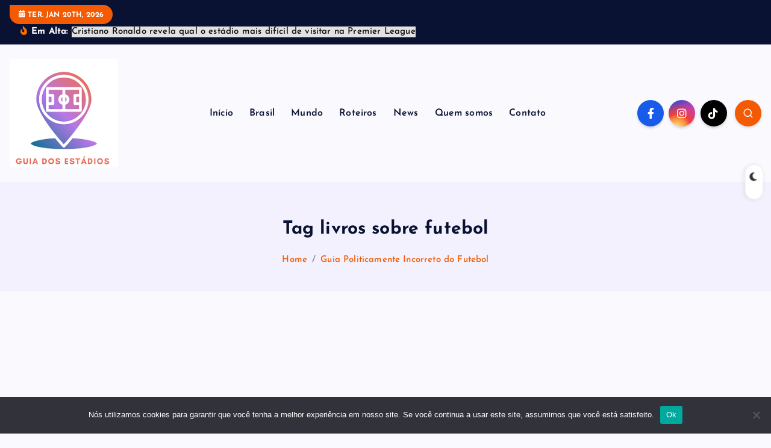

--- FILE ---
content_type: text/html; charset=utf-8
request_url: https://www.google.com/recaptcha/api2/aframe
body_size: 183
content:
<!DOCTYPE HTML><html><head><meta http-equiv="content-type" content="text/html; charset=UTF-8"></head><body><script nonce="dTnqNpAF7BHAv_3tuD8Gjw">/** Anti-fraud and anti-abuse applications only. See google.com/recaptcha */ try{var clients={'sodar':'https://pagead2.googlesyndication.com/pagead/sodar?'};window.addEventListener("message",function(a){try{if(a.source===window.parent){var b=JSON.parse(a.data);var c=clients[b['id']];if(c){var d=document.createElement('img');d.src=c+b['params']+'&rc='+(localStorage.getItem("rc::a")?sessionStorage.getItem("rc::b"):"");window.document.body.appendChild(d);sessionStorage.setItem("rc::e",parseInt(sessionStorage.getItem("rc::e")||0)+1);localStorage.setItem("rc::h",'1768881116864');}}}catch(b){}});window.parent.postMessage("_grecaptcha_ready", "*");}catch(b){}</script></body></html>